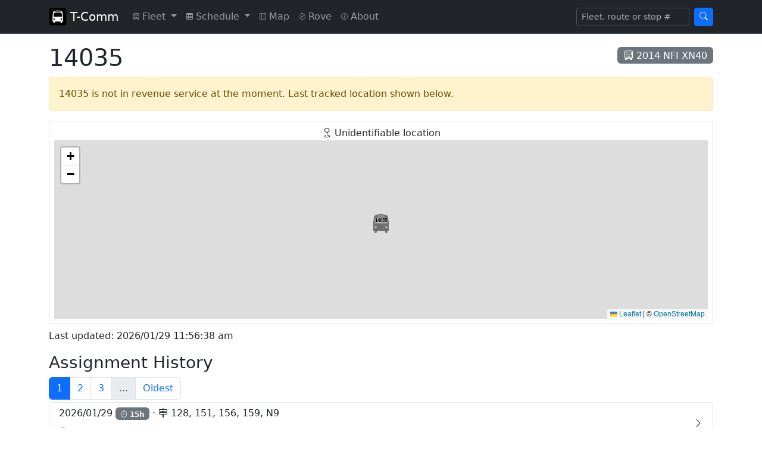

--- FILE ---
content_type: text/html; charset=UTF-8
request_url: https://tcomm.bustrainferry.com/mobile/bus/14035
body_size: 6086
content:
<!doctype html>
<html lang="en" data-bs-theme="auto">

<head>

    
	<meta charset="utf-8">
	<meta name="viewport" content="width=device-width, initial-scale=1">
	<title>14035 - T-Comm - Live Transit Bus Locator for Vancouver</title>
	<link href="https://cdn.jsdelivr.net/npm/bootstrap@5.3.2/dist/css/bootstrap.min.css" rel="stylesheet" integrity="sha384-T3c6CoIi6uLrA9TneNEoa7RxnatzjcDSCmG1MXxSR1GAsXEV/Dwwykc2MPK8M2HN" crossorigin="anonymous">
	<link href="https://cdn.jsdelivr.net/npm/bootstrap-icons@1.11.1/font/bootstrap-icons.css" rel="stylesheet">
	<script src="https://cdn.jsdelivr.net/npm/jquery@3.7.1/dist/jquery.min.js" integrity="sha256-/JqT3SQfawRcv/BIHPThkBvs0OEvtFFmqPF/lYI/Cxo=" crossorigin="anonymous"></script>
	<script src="https://cdn.jsdelivr.net/npm/jquery.scrollto@2.1.3/jquery.scrollTo.min.js"></script>
	<script src="/jscripts/darkmode.js?v=1"></script>
	<link href="/css/bs_navbar.css" rel="stylesheet">
	
	<script async src="https://www.googletagmanager.com/gtag/js?id=G-CYKQ0VMJE7"></script>
	<script>
        window.dataLayer = window.dataLayer || [];
        function gtag(){dataLayer.push(arguments);}
        gtag('js', new Date());

        gtag('config', 'G-CYKQ0VMJE7');
	</script>



    <script>
        var latLon = [49.2698822, -122.7987518];

        function tempUpdater() {
            $('#live-content').load('/mobile/bus/14035 #live-content > *', function() {
                $('#intersection').load('/intersection/14035');
                initializeVehicleMap();
                initializeTooltips();

                setTimeout(updater, 120000);
            });
        }

        $(document).ready(function() {
            $('#intersection').load('/intersection/14035');

            setInterval(tempUpdater, 120000);

        });

        function initializeVehicleMap() {
                    var map = L.map("vehicle-map", {
                zoomControl: true,
                boxZoom: false,
                doubleClickZoom: false,
                dragging: false,
                keyboard: false,
                scrollWheelZoom: false,
                touchZoom: false,
                tapHold: false
            }).setView(latLon, 16);
            L.tileLayer('https://tile.openstreetmap.org/{z}/{x}/{y}.png', {
                maxZoom: 19,
                attribution: '&copy; <a href="https://www.openstreetmap.org/copyright">OpenStreetMap</a>'
            }).addTo(map);
                        var busIcon = L.divIcon({
                className: "ghost_icon" ,
                iconSize: L.point(32, 48),
                html: "<div class=\"icon_vehicle_no\">14035</div>",
                iconAnchor: L.point(16, 32),
                popupAnchor: L.point(0, -37)
            });
            L.marker(latLon, {icon: busIcon}).addTo(map);
            
                    
        }
    </script>

    
    <link rel="stylesheet" href="https://cdn.jsdelivr.net/npm/leaflet@1.9.4/dist/leaflet.css" integrity="sha256-p4NxAoJBhIIN+hmNHrzRCf9tD/miZyoHS5obTRR9BMY=" crossorigin="anonymous">
    <script src="https://cdn.jsdelivr.net/npm/leaflet@1.9.4/dist/leaflet.js" integrity="sha256-20nQCchB9co0qIjJZRGuk2/Z9VM+kNiyxNV1lvTlZBo=" crossorigin="anonymous"></script>

    <script src="https://cdnjs.cloudflare.com/ajax/libs/leaflet-plugins/3.4.0/layer/vector/KML.min.js"></script>

    <script src="/jscripts/leaflet_utils.js?v=1"></script>
    
    <link rel="stylesheet" href="/css/map_view_bus_icons.css?v=3" type="text/css">
    <style>
        #vehicle-map {
            height: 300px;
        }

        .live-icon {
            animation: blinker 1.5s linear infinite;
        }

        @keyframes blinker {
            100% {
                opacity: 0.5;
            }
        }

        a.disabled [data-bs-toggle="tooltip"] {
            pointer-events: auto;
        }
    </style>

    
    <meta name="twitter:card" content="summary">
    <meta name="twitter:title" content="14035">
    <meta name="twitter:description" content="2014 NFI XN40. . Last updated: 2026/01/29 11:56:38 am">

    

</head>

<body>


	<nav class="navbar navbar-expand-md bg-dark border-bottom" data-bs-theme="dark">
		<div class="container">
			<a class="navbar-brand" href="/">
				<img src="/images/logo.png" width="30" height="30" class="d-inline-block align-top" alt=""> 
				<span class="d-none d-sm-inline">T-Comm</span>
			</a>
			<div class="navbar-expand flex-grow-1 flex-md-grow-0" id="navbarNav">
				<ul class="navbar-nav">
					<li class="nav-item dropdown">
						<a class="nav-link dropdown-toggle" href="#" id="fleetDropdown" role="button" data-bs-toggle="dropdown" aria-expanded="false" title="Fleet">
							<div class="d-none d-lg-inline"><i class="bi-truck-front align-middle" style="font-size: 0.7rem"></i> Fleet</div>
							<div class="d-inline d-lg-none"><i class="bi-truck-front align-middle mx-1" style="font-size: 1.2rem"></i></div>
						</a>
						<ul class="dropdown-menu" aria-labelledby="fleetDropdown">
							<li class="dropdown-header d-block d-lg-none">Fleet - Real Time</li>
							<li class="dropdown-header d-none d-lg-block">Real Time</li>
							<li><a class="dropdown-item" href="/mobile/search">Search</a></li>
							<li><a class="dropdown-item" href="/mobile/fleetnum">List Active</a></li>
							<li><a class="dropdown-item" href="/mobile/route">By Route</a></li>
							<li><a class="dropdown-item" href="/mobile/model">By Model</a></li>
														<li class="dropdown-header">Archive</li>
							<li><a class="dropdown-item" href="/mobile/fleet">Fleet List</a></li>
						</ul>
					</li>
					<li class="nav-item dropdown">
						<a class="nav-link dropdown-toggle" href="#" id="scheduleDropdown" role="button" data-bs-toggle="dropdown" aria-expanded="false" title="Schedule">
							<div class="d-none d-lg-inline"><i class="bi-table align-middle" style="font-size: 0.7rem"></i> Schedule</div>
							<div class="d-inline d-lg-none"><i class="bi-table align-middle mx-1" style="font-size: 1.2rem"></i></div>
						</a>
						<ul class="dropdown-menu" aria-labelledby="scheduleDropdown">
							<li class="dropdown-header d-block d-lg-none">Schedule</li>
							<li><a class="dropdown-item" href="/mobile/routes">Routes</a></li>
						</ul>
					</li>
					<li class="nav-item">
						<a class="nav-link" href="/map" title="Map">
							<div class="d-none d-lg-inline"><i class="bi-map align-middle" style="font-size: 0.7rem"></i> Map</div>
							<div class="d-inline d-lg-none"><i class="bi-map align-middle mx-1" style="font-size: 1.2rem"></i></div>
						</a>
					</li>
					<li class="nav-item">
						<a class="nav-link" href="/rove" title="Rove (Alpha)">
							<div class="d-none d-lg-inline"><i class="bi-compass align-middle" style="font-size: 0.7rem"></i> Rove</div>
							<div class="d-inline d-lg-none"><i class="bi-compass align-middle mx-1" style="font-size: 1.2rem"></i></div>
						</a>
					</li>
					<li class="nav-item">
						<a class="nav-link" href="/mobile/info" title="About">
							<div class="d-none d-lg-inline"><i class="bi-info-circle align-middle" style="font-size: 0.7rem"></i> About</div>
							<div class="d-inline d-lg-none"><i class="bi-info-circle align-middle mx-1" style="font-size: 1.2rem"></i></div>
						</a>
					</li>
				</ul>
			</div>
			<button class="navbar-toggler" type="button" data-bs-toggle="collapse" data-bs-target="#navbarSearch" aria-controls="navbarSearch" aria-expanded="false" aria-label="Toggle search">
				<span class="navbar-toggler-icon"></span>
			</button>
			<div class="collapse navbar-collapse justify-content-end" id="navbarSearch">
				<form class="d-flex" role="search" action="/mobile/search" method="post">
					<input class="form-control me-2 form-control-sm omni-search-autocomplete" type="search" placeholder="Fleet, route or stop #" aria-label="Search" name="query">
					<button class="btn btn-primary btn-sm" type="submit"><i class="bi bi-search"></i></button>
				</form>
			</div>
		</div>
	</nav>

    
    <div class="container">

        <div class="d-flex justify-content-between align-items-center">
            <h1 class="mt-3">14035</h1>
            <span class="badge bg-secondary fs-6 fw-light"><i class="bi-truck-front"></i> 2014 NFI XN40</span>
        </div>

        <div id="live-content">

                    <div class="alert alert-warning" role="alert">14035 is not in revenue service at the moment.  Last tracked location shown below.</div>
        
        
        
                    <div class="my-2 border p-2">
                <div class="text-center"><i class="bi-geo"></i> <span id="intersection"><em>Finding approximate location...</em></span></div>

                                <div id="vehicle-map"></div>
                <script>
                    initializeVehicleMap();
                </script>
                
                            </div>
        
                    <p>Last updated: 
                                2026/01/29 11:56:38 am
                            </p>
        
        
        </div>

                <h3 class="mt-3">Assignment History</h3>

        <div id="assignment-history-container">
            <div id="assignment-history-pagination" class="d-flex align-items-center mb-1">
                <nav aria-label="Assignment history pagination">
                    <ul class="pagination align-items-center my-0">
                                                                                                    
                            <li class="page-item active">
                                <a class="page-link" href="/mobile/bus/14035/1">1</a>
                            </li>

                                                                                
                            <li class="page-item">
                                <a class="page-link" href="/mobile/bus/14035/2">2</a>
                            </li>

                                                                                
                            <li class="page-item">
                                <a class="page-link" href="/mobile/bus/14035/3">3</a>
                            </li>

                                                                                 
                            <li class="page-item disabled"><a class="page-link">...</a></li>

                                                                                                                                                                                                                                                                                                                                                                                                                                                                                                                                                                                                                                                                                                                                                                                                                                                                                                                                                                                                                                                                                                                                                                                                                                                                                                                                                                                                                                                                                                                                                                                                                                                                                                                                                                                                                                                                                                                                                                                                                                                                                                                                                                                                                                                                                                                                                                                                                                                                                                                                                                                                                                                                                                                                                                                                                                                                                                                                                                                                                                                                                                                                                                                                                                                                                                                                                                                                                                                                                                                                                                                                                                                                                                                                                                                                                                                                                                                                                                                                                                                                                                                                                                                                                                                                                                                                                                                                                                                                                                                                                                                                                                                                                                                                                                                                                                                                                                                                                                                                                                                                                                                                                                                                                                                                                                                                                                                                                                                                                                                                                                                                                                                                                                                                                                                                                                                                                                                                                                                                                                                                                                                                                                                                                                                                                                                                                                                                                                                                                                                                                                                                                                                                                                                                                                                                                                                                                                                                                                                                                                                                                                                                                                                                                                                                                                                                                                                                                                                                                                                                                                                                                                                                                                                                                                                                                                                                                                                                                                                                                                                                                                                                                                                                                                                                                                                                                                                                                                                                                                                                                                                                                                                                                                                                                                                                                                                                                                                                                                                                                                                                                                                                                                                                                                                                                                                                                                                                                                                                                                                                                                                                                                                                                                                                                                                                                                                                                                                                                                                                                                                                                                                                                                                                                                                                                                                                                                                                                                                                                                                                                                                                                                                                                                                                                                                                                                                                                                                                                                                                                                                                                                                                                                                                                                                                                                                                                                                                                                                                                                                                                                                                                                                                                                                                                                                                                                                                                                                                                                                                                                                                                                                                                                                                                                                                                                                                                                                                                                                                                                                                                                                                                                                                                                                                                                                                                                                                                                                                                                                                                                                                                                                                                                                                                                                                                                                                                                                                                                                                                                                                                                                                                                                                                                                                                                                                                                                                                                                                                                                                                                                                                                                                                                                                                                                                                                                                                                                                                                                                                                                                                                                                                                                                                                                                                                                                                                                                                                                                                                                                                                                                                                                                                                                                                                                                                                                                                                                                                                                                                                                                                                                                                                                                                                                                                                                                                                                                                                                                                                                                                                                                                                                                                                                                                                                                                                                                                                                                                                                                                                                                                                                                                                                                                                                                                                                                                                                                                                                                                                                                                                                                                                                                                                                                                                                                                                                                                                                                                                                                                                                                                                                                                                                                                                                                                                                                                                                                                                                                                                                                                                                                                                                                                                                                                                                                                                                                                                                                                                                                                                                                                                                                                                                                                                                                                                                                                                                                                                                                                                                                                                                                                                                                                                                                                                                                                                                                                                                                                                                                                                                                                                                                                                                                                                                                                                                                                                                                                                                                                                                                                                                                                                                                                                                                                                                                                                                                                                                                                                                                                                                                                                                                                                                                                                                                                                                                                                                                                                                                                                                                                                                                                                                                                                                                                                                                                                                                                                                                                                                                                                                                                                                                                                                                                                                                                                                                                                                                                                                                                                                                                                                                                                                                                                                                                                                                                                                                                                                                                                                                                                                                                                                                                                                                                                                                                                                                                                                                                                                                                                                                                                                                                                                                                                                                                                                                                                                                                                                                                                                                                                                                                                                                                                                                                                                                                                                                                                                                                                                                                                                                                                                                                                                                                                                                                                                                                                                                                                                                                                                                                                                                                                                                                                                                                                                                                                                                                                                                                                                                                                                                                                                                                                                                                                                                                                                                                                                                                                                                                                                                                                                                                                                                                                                                                                                                                                                                                                                                                                                                                                                                                                                                                                                                                                                                                                                                                                                                                                                                                                                                                                                                                                                                                                                                                                                                                                                                                                                                                                                                                                                                                                                                                                                                                                                                                                                                                                                                                                                                                                                                                                                                                                                                                                                                                                                                                                                                                                                                                                                                                                                                                                                                                                                                                                                                                                                                                                                                                                                                                                                                                                                                                                                                                                                                                                                                                                                                                                                                                                                                                                                                                                                                                                                                                                                     
                            <li class="page-item"><a class="page-link" href="/mobile/bus/14035/349">Oldest</a></li>

                        
                    </ul>
                </nav>
                <div class="spinner-border spinner-border-sm text-primary ms-2 d-none" role="status" id="assignment-history-spinner">
                    <span class="visually-hidden">Loading...</span>
                </div>
                    
            </div>

            <div class="list-group">
    
                            
                <a class="list-group-item list-group-item-action" href="/mobile/block/2160657">
                    <div class="d-flex justify-content-between align-items-center">
                        <div>
                            <h6>
                                                                    2026/01/29
                                                                
                                                                    <span class="badge text-bg-secondary" data-bs-toggle="tooltip" title="Scheduled duration in hours"><i class="bi bi-stopwatch"></i> 15h</span>
                                
                                &middot;
                                
                                <span data-bs-toggle="tooltip" title="Routes assigned"><i class="bi-signpost-2"></i> 128, 151, 156, 159, N9</span>
                            </h6>
                            <small>
                                <span class="fw-bold">
                                <i class="bi-clock" data-bs-toggle="tooltip" title="Scheduled time"></i>
                                04:18 &ndash; 18:51 &middot;
                                </span>
                                <i class="bi-broadcast" data-bs-toggle="tooltip" title="Tracked time"></i> 
                                04:19 &ndash;                                 11:56
                                                            </small>
                        </div>
                        <div>
                                                        <i class="bi-chevron-right"></i>
                                                    </div>
                    </div>
                </a>

                            
                <a class="list-group-item list-group-item-action" href="/mobile/block/2160410">
                    <div class="d-flex justify-content-between align-items-center">
                        <div>
                            <h6>
                                                                    2026/01/28
                                                                
                                                                    <span class="badge text-bg-secondary" data-bs-toggle="tooltip" title="Scheduled duration in hours"><i class="bi bi-stopwatch"></i> 14h</span>
                                
                                &middot;
                                
                                <span data-bs-toggle="tooltip" title="Routes assigned"><i class="bi-signpost-2"></i> 101, 152, 153, 156, 157, 180</span>
                            </h6>
                            <small>
                                <span class="fw-bold">
                                <i class="bi-clock" data-bs-toggle="tooltip" title="Scheduled time"></i>
                                05:45 &ndash; 19:47 &middot;
                                </span>
                                <i class="bi-broadcast" data-bs-toggle="tooltip" title="Tracked time"></i> 
                                05:45 &ndash;                                 19:53
                                                            </small>
                        </div>
                        <div>
                                                        <i class="bi-chevron-right"></i>
                                                    </div>
                    </div>
                </a>

                            
                <a class="list-group-item list-group-item-action" href="/mobile/block/2160545">
                    <div class="d-flex justify-content-between align-items-center">
                        <div>
                            <h6>
                                                                    2026/01/27
                                                                
                                                                    <span class="badge text-bg-secondary" data-bs-toggle="tooltip" title="Scheduled duration in hours"><i class="bi bi-stopwatch"></i> 2h</span>
                                
                                &middot;
                                
                                <span data-bs-toggle="tooltip" title="Routes assigned"><i class="bi-signpost-2"></i> 110</span>
                            </h6>
                            <small>
                                <span class="fw-bold">
                                <i class="bi-clock" data-bs-toggle="tooltip" title="Scheduled time"></i>
                                07:29 &ndash; 09:22 &middot;
                                </span>
                                <i class="bi-broadcast" data-bs-toggle="tooltip" title="Tracked time"></i> 
                                07:29 &ndash;                                 09:28
                                                            </small>
                        </div>
                        <div>
                                                        <i class="bi-chevron-right"></i>
                                                    </div>
                    </div>
                </a>

                            
                <a class="list-group-item list-group-item-action" href="/mobile/block/2160408">
                    <div class="d-flex justify-content-between align-items-center">
                        <div>
                            <h6>
                                                                    2026/01/26
                                                                
                                                                    <span class="badge text-bg-secondary" data-bs-toggle="tooltip" title="Scheduled duration in hours"><i class="bi bi-stopwatch"></i> 21h</span>
                                
                                &middot;
                                
                                <span data-bs-toggle="tooltip" title="Routes assigned"><i class="bi-signpost-2"></i> 101, 110</span>
                            </h6>
                            <small>
                                <span class="fw-bold">
                                <i class="bi-clock" data-bs-toggle="tooltip" title="Scheduled time"></i>
                                04:50 &ndash; 27th 01:50 &middot;
                                </span>
                                <i class="bi-broadcast" data-bs-toggle="tooltip" title="Tracked time"></i> 
                                04:50 &ndash;                                 27th 02:06
                                                            </small>
                        </div>
                        <div>
                                                        <i class="bi-chevron-right"></i>
                                                    </div>
                    </div>
                </a>

                            
                <a class="list-group-item list-group-item-action" href="/mobile/block/2160834">
                    <div class="d-flex justify-content-between align-items-center">
                        <div>
                            <h6>
                                                                    2026/01/23
                                                                
                                                                    <span class="badge text-bg-secondary" data-bs-toggle="tooltip" title="Scheduled duration in hours"><i class="bi bi-stopwatch"></i> 8h</span>
                                
                                &middot;
                                
                                <span data-bs-toggle="tooltip" title="Routes assigned"><i class="bi-signpost-2"></i> 152, 153, 156, 183, 188</span>
                            </h6>
                            <small>
                                <span class="fw-bold">
                                <i class="bi-clock" data-bs-toggle="tooltip" title="Scheduled time"></i>
                                15:00 &ndash; 23:29 &middot;
                                </span>
                                <i class="bi-broadcast" data-bs-toggle="tooltip" title="Tracked time"></i> 
                                15:00 &ndash;                                 23:25
                                                            </small>
                        </div>
                        <div>
                                                        <i class="bi-chevron-right"></i>
                                                    </div>
                    </div>
                </a>

                            
                <a class="list-group-item list-group-item-action" href="/mobile/block/2160824">
                    <div class="d-flex justify-content-between align-items-center">
                        <div>
                            <h6>
                                                                    2026/01/23
                                                                
                                                                    <span class="badge text-bg-secondary" data-bs-toggle="tooltip" title="Scheduled duration in hours"><i class="bi bi-stopwatch"></i> 3h</span>
                                
                                &middot;
                                
                                <span data-bs-toggle="tooltip" title="Routes assigned"><i class="bi-signpost-2"></i> 152</span>
                            </h6>
                            <small>
                                <span class="fw-bold">
                                <i class="bi-clock" data-bs-toggle="tooltip" title="Scheduled time"></i>
                                05:50 &ndash; 09:08 &middot;
                                </span>
                                <i class="bi-broadcast" data-bs-toggle="tooltip" title="Tracked time"></i> 
                                05:49 &ndash;                                 09:02
                                                            </small>
                        </div>
                        <div>
                                                        <i class="bi-chevron-right"></i>
                                                    </div>
                    </div>
                </a>

                            
                <a class="list-group-item list-group-item-action" href="/mobile/block/2160865">
                    <div class="d-flex justify-content-between align-items-center">
                        <div>
                            <h6>
                                                                    2026/01/22
                                                                
                                                                    <span class="badge text-bg-secondary" data-bs-toggle="tooltip" title="Scheduled duration in hours"><i class="bi bi-stopwatch"></i> 4h</span>
                                
                                &middot;
                                
                                <span data-bs-toggle="tooltip" title="Routes assigned"><i class="bi-signpost-2"></i> 153, 155</span>
                            </h6>
                            <small>
                                <span class="fw-bold">
                                <i class="bi-clock" data-bs-toggle="tooltip" title="Scheduled time"></i>
                                14:10 &ndash; 17:58 &middot;
                                </span>
                                <i class="bi-broadcast" data-bs-toggle="tooltip" title="Tracked time"></i> 
                                14:06 &ndash;                                 18:00
                                                            </small>
                        </div>
                        <div>
                                                        <i class="bi-chevron-right"></i>
                                                    </div>
                    </div>
                </a>

                            
                <a class="list-group-item list-group-item-action" href="/mobile/block/2162645">
                    <div class="d-flex justify-content-between align-items-center">
                        <div>
                            <h6>
                                                                    2026/01/21
                                                                
                                                                    <span class="badge text-bg-secondary" data-bs-toggle="tooltip" title="Scheduled duration in hours"><i class="bi bi-stopwatch"></i> 4h</span>
                                
                                &middot;
                                
                                <span data-bs-toggle="tooltip" title="Routes assigned"><i class="bi-signpost-2"></i> 791</span>
                            </h6>
                            <small>
                                <span class="fw-bold">
                                <i class="bi-clock" data-bs-toggle="tooltip" title="Scheduled time"></i>
                                14:25 &ndash; 17:56 &middot;
                                </span>
                                <i class="bi-broadcast" data-bs-toggle="tooltip" title="Tracked time"></i> 
                                14:19 &ndash;                                 17:50
                                                            </small>
                        </div>
                        <div>
                                                        <i class="bi-chevron-right"></i>
                                                    </div>
                    </div>
                </a>

                            
                <a class="list-group-item list-group-item-action" href="/mobile/block/2160835">
                    <div class="d-flex justify-content-between align-items-center">
                        <div>
                            <h6>
                                                                    2026/01/20
                                                                
                                                                    <span class="badge text-bg-secondary" data-bs-toggle="tooltip" title="Scheduled duration in hours"><i class="bi bi-stopwatch"></i> 6h</span>
                                
                                &middot;
                                
                                <span data-bs-toggle="tooltip" title="Routes assigned"><i class="bi-signpost-2"></i> 152, 153, 156, 170, 180, 183, 188</span>
                            </h6>
                            <small>
                                <span class="fw-bold">
                                <i class="bi-clock" data-bs-toggle="tooltip" title="Scheduled time"></i>
                                15:15 &ndash; 21:42 &middot;
                                </span>
                                <i class="bi-broadcast" data-bs-toggle="tooltip" title="Tracked time"></i> 
                                15:11 &ndash;                                 21:42
                                                            </small>
                        </div>
                        <div>
                                                        <i class="bi-chevron-right"></i>
                                                    </div>
                    </div>
                </a>

                            
                <a class="list-group-item list-group-item-action" href="/mobile/block/2162569">
                    <div class="d-flex justify-content-between align-items-center">
                        <div>
                            <h6>
                                                                    2026/01/19
                                                                
                                                                    <span class="badge text-bg-secondary" data-bs-toggle="tooltip" title="Scheduled duration in hours"><i class="bi bi-stopwatch"></i> 14h</span>
                                
                                &middot;
                                
                                <span data-bs-toggle="tooltip" title="Routes assigned"><i class="bi-signpost-2"></i> 701</span>
                            </h6>
                            <small>
                                <span class="fw-bold">
                                <i class="bi-clock" data-bs-toggle="tooltip" title="Scheduled time"></i>
                                05:10 &ndash; 18:58 &middot;
                                </span>
                                <i class="bi-broadcast" data-bs-toggle="tooltip" title="Tracked time"></i> 
                                05:03 &ndash;                                 18:57
                                                            </small>
                        </div>
                        <div>
                                                        <i class="bi-chevron-right"></i>
                                                    </div>
                    </div>
                </a>

            
            </div>
        </div>	
        
        
    </div>

        <div class="modal fade" id="block-schedule-modal" tabindex="-1" aria-labelledby="block-schedule-modal-title" aria-hidden="true">
        <div class="modal-dialog modal-dialog-scrollable">
            <div class="modal-content">
                <div class="modal-header">
                    <h1 class="modal-title fs-5" id="block-schedule-modal-title">Block schedule</h1>
                    <div id="trips-accordion-button-anchor" class="flex-grow-1 text-end me-2"></div>
                    <button type="button" class="btn-close" data-bs-dismiss="modal" aria-label="Close"></button>
                </div>
                <div class="modal-body" id="block-schedule-modal-body">
                    <div class="d-flex w-100 h-100 justify-content-center" id="block-schedule-modal-spinner-container">
                        <div class="spinner-border" role="status" id="block-schedule-modal-spinner">
                            <span class="visually-hidden">Loading...</span>
                        </div>
                    </div>
                    <div id="block-schedule-modal-content"></div>
                </div>
            </div>
        </div>
    </div>
    <script src="/jscripts/trips_accordion.js?v=1"></script>
    <script>
        $('#block-schedule-modal').on('show.bs.modal', function(event) {
            var button = $(event.relatedTarget);
            var blockId = button.attr("data-bs-block-id");
            var tripId = button.attr("data-bs-trip-id");

            $('#block-schedule-modal-spinner').show();
            $('#block-schedule-modal-spinner-container').show();
            $('#trips-accordion-button-anchor').empty();
            
            $('#block-schedule-modal-content').load('/mobile/block/'+blockId+' #block-schedule', function() {
                $('#block-schedule-modal-spinner').hide();
                $('#block-schedule-modal-spinner-container').hide();

                $('#block-schedule h2').hide();

                $('#trips-expand-all-btn').detach().appendTo('#trips-accordion-button-anchor');
                $('#trips-collapse-all-btn').detach().appendTo('#trips-accordion-button-anchor');

                initializeTripsAccordionButtons();

                function scrollToTrip() {
                    $('#block-schedule-modal-body').scrollTo($('#trip-'+tripId+'-header'), 100, {
                    onAfter: function() {
                        $('#trip-'+tripId+'-collapse').collapse("show");
                    }});

                    $('#block-schedule-modal').off('shown.bs.modal', scrollToTrip);
                }

                $('#block-schedule-modal').on('shown.bs.modal', scrollToTrip);
            });
        });
    </script>
    <script src="/jscripts/tooltips.js?v=1"></script>

    <script>
        function loadHistoryPage(href) {
            $('#assignment-history-spinner').removeClass('d-none').show();
            $('#assignment-history-container').load(href + " #assignment-history-container > *", null, function() {
                initializeHistoryPagination();
                initializeTooltips();
            });
        }

        function initializeHistoryPagination() {
            $('#assignment-history-pagination a').on('click', function(e) {
                var href = $(e.target).attr('href');
                loadHistoryPage(href);
                window.history.pushState({href: href}, '', href);
                return false;
            });
        }
        
        $(window).on('popstate', function(e) {
            var originalEvent = e.originalEvent;
            if (originalEvent.state) {
                loadHistoryPage(originalEvent.state.href);
            }
        });

        $(function() {
            var href = location.pathname;
            window.history.replaceState({href: href}, '', href);
            initializeHistoryPagination();
        });
        
    </script>


	<nav class="navbar bg-dark mt-3 border-top" data-bs-theme="dark">
		<div class="container">
			<span class="navbar-text data_update_link"><img src="/images/spinner-black.gif" alt="" style="vertical-align: middle; display: none" class="data_updating_spinner"> Last update: <span class="last_update_time"></span></span>
		</div>
	</nav>
	<script src="/jscripts/last_updated.js?v=1"></script>



    <script>
        window.doorbellOptions = {
            id: '4668',
            appKey: '08E1dWZxkRPJ09Efjoj2CXJL0uebKW7O7GbFjspLW63NvjWi2RIrngIL2PjDA0A4',
            hideButton: true
        };
        (function(w, d, t) {
            var hasLoaded = false;
            function l() { if (hasLoaded) { return; } hasLoaded = true; window.doorbellOptions.windowLoaded = true; var g = d.createElement(t);g.id = 'doorbellScript';g.type = 'text/javascript';g.async = true;g.src = 'https://embed.doorbell.io/button/4668?t='+(new Date().getTime());(d.getElementsByTagName('head')[0]||d.getElementsByTagName('body')[0]).appendChild(g); }
            if (w.attachEvent) { w.attachEvent('onload', l); } else if (w.addEventListener) { w.addEventListener('load', l, false); } else { l(); }
            if (d.readyState == 'complete') { l(); }
        }(window, document, 'script'));
    </script>
    <script>
        var doorbellInterval = null;

        $(function() {
            doorbellInterval = setInterval(function() {
                if ($('#doorbell-title').length) {
                    $('#doorbell-title').text('Website Feedback');
                    $('#doorbell-title').after('<div class="alert alert-warning">This form is for website feedback ONLY.  <strong>Do not spam</strong> requests for short turning buses or other frivilous requests.  <strong>This site is NOT associated with CMBC or TransLink operations.  Please use <a href="https://translink.ca/feedback" target="_blank">TransLink\'s feedback form</a> for any transit service-related feedback.</strong></div>');
                    clearInterval(doorbellInterval);
                }
            }, 500);
        });
    </script>
    <div class="fixed-bottom mx-0 my-0 d-none" id="tlApiStatusBar">
		<div class="alert alert-danger alert-dismissible mx-0 my-0 text-center" role="alert">
			<button type="button" class="btn-close" aria-label="Close" data-bs-dismiss="alert"></button>
			<small><strong>Real time data unavailable.</strong></small>
			<button type="button" class="btn btn-sm btn-secondary mx-2 my-0" data-bs-toggle="modal" data-bs-target="#tlApiStatusModal">Details</button>
		</div>
	</div>
	
	<div class="modal fade" id="tlApiStatusModal" tabindex="-1" aria-hidden="true">
		<div class="modal-dialog modal-dialog-centered">
			<div class="modal-content">
				<div class="modal-header">
					<h1 class="modal-title fs-5" id="exampleModalLabel">Real time status details</h1>
					<button type="button" class="btn-close" data-bs-dismiss="modal" aria-label="Close"></button>
				</div>
				<div class="modal-body">
					Abnormal conditions detected from TransLink's data feed since <span id="tlApiStatusDate">2023/12/01 09:00</span>.  Real-time data shown here may not be accurate at this time.
					<ul id="tlApiStatusMessageList"></ul>
				</div>
			</div>
		</div>
	</div>
	<script src="/jscripts/tl_api_status.js?v=1"></script>	
	<script src="https://cdn.jsdelivr.net/npm/bootstrap@5.3.2/dist/js/bootstrap.bundle.min.js" integrity="sha384-C6RzsynM9kWDrMNeT87bh95OGNyZPhcTNXj1NW7RuBCsyN/o0jlpcV8Qyq46cDfL" crossorigin="anonymous"></script>
	<script type="module" src="/jscripts/omnisearch.js?v=2"></script>

<script defer src="https://static.cloudflareinsights.com/beacon.min.js/vcd15cbe7772f49c399c6a5babf22c1241717689176015" integrity="sha512-ZpsOmlRQV6y907TI0dKBHq9Md29nnaEIPlkf84rnaERnq6zvWvPUqr2ft8M1aS28oN72PdrCzSjY4U6VaAw1EQ==" data-cf-beacon='{"version":"2024.11.0","token":"373baa9c1139463fae6461d65a4572fb","r":1,"server_timing":{"name":{"cfCacheStatus":true,"cfEdge":true,"cfExtPri":true,"cfL4":true,"cfOrigin":true,"cfSpeedBrain":true},"location_startswith":null}}' crossorigin="anonymous"></script>
</body>

</html>

--- FILE ---
content_type: text/html; charset=UTF-8
request_url: https://tcomm.bustrainferry.com/data_last_updated.php
body_size: -405
content:
12:04am